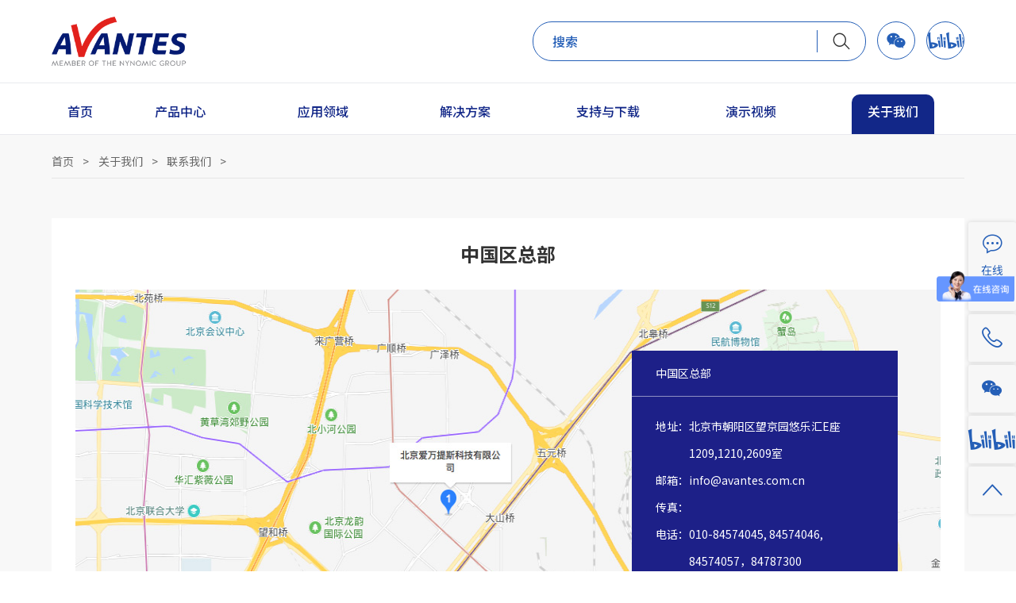

--- FILE ---
content_type: text/html; charset=utf-8
request_url: http://avantes.com.cn/lianxiwomen.html
body_size: 5515
content:
<!DOCTYPE html>
<!--[if IE 8]><html class="ie ie8 lt9 lt10"><![endif]-->
<!--[if IE 9]><html class="ie ie9 lt10"><![endif]-->
<!--[if (gt IE 9) | !(IE)]><!-->
<html>
<!--<![endif]-->
<head>
    <meta http-equiv="Content-Type" content="text/html; charset=UTF-8">
    <meta charset="utf-8">
    <title>联系我们 - 爱万提斯科技有限公司</title>
    <meta name="keywords" content=""/>
    <meta name="description" content=""/>
    <meta name="viewport" content="width=device-width, initial-scale=1.0, minimum-scale=1.0, maximum-scale=1.0, user-scalable=no"/>
    <meta http-equiv="X-UA-Compatible" content="IE=edge,chrome=1"/>
    <link rel="icon" href="/static/cms/images/favicon.ico" type="image/x-icon">
    <link rel="shortcut icon" href="/static/cms/images/favicon.ico" type="image/x-icon">
    <meta name="format-detection" content="telephone=no"/>
    <meta name="format-detection" content="email=no"/>
    <meta name="HandheldFriendly" content="true">
    <!--浏览器强制竖屏-->
    <meta name="screen-orientation" content="portrait"/>
    <meta name="x5-orientation" content="portrait"/>
    <meta name="full-screen" content="yes"/>
    <meta name="x5-fullscreen" content="true"/>
    <meta name="browsermode" content="application"/>
    <meta name="x5-page-mode" content="app"/>
    <meta name="msapplication-tap-highlight" content="no"/>

    <meta name="keywords" content="">
    <meta name="description" content="">
    <link rel="stylesheet" href="https://fonts.googleapis.com/css?family=Noto+Sans+SC:100,300,400,500,700,900|Noto+Serif+SC:200,300,400,500,600,700,900">
    <link type="text/css" rel="stylesheet" href="/assets/addons/cms/fonts/iconfont/iconfont.css" />
    <link type="text/css" rel="stylesheet" href="/assets/addons/cms/css/animate.min.css"/>
    <link type="text/css" rel="stylesheet" href="/assets/addons/cms/css/swiper.min.css">
    <link type="text/css" rel="stylesheet" href="/assets/addons/cms/css/jquery.mCustomScrollbar.css"/>
    
    <link type="text/css" rel="stylesheet" href="/assets/addons/cms/css/style.css"/>
    <script type="text/javascript" src="/assets/addons/cms/js/jquery.min.js"></script> 
    

    <script> var _hmt = _hmt || []; (function() {   var hm = document.createElement("script");   hm.src = "https://hm.baidu.com/hm.js?8af37d8646b5c591c4d6e3c0b7ed6f3f";   var s = document.getElementsByTagName("script")[0];    s.parentNode.insertBefore(hm, s); })(); </script></head>

<body>
<!--header begin-->
<header>
    <div class="header_top">
        <div class="clearfix inner_1600">
            <h1 class="logo"><a href="/">
                <img src="/assets/addons/cms/images/logo.png" width="255" height="100" alt="爱万" title="爱万" />
            </a></h1>
            
            <div class="header_r">  
					<!--search begin-->
				 <div class="clearfix search">
                    <form action="/s.html" method="get">
                        <button type="submit" class="search_btn"><i class="iconfont icon_search"></i></button>
                        <div class="search_fill">
                        	<input name="search" data-typeahead-url="/addons/cms/search/typeahead.html" type="text" id="searchinput" value="" placeholder="搜索" class="f20 search_txt" />
                        </div>
                    </form>
                </div>
					<!--search end-->
					<!--notice begin-->
					<ul class="f16 notice">
						<li>
							<a href="javascript:void(0);" class="notice_ico"><i class="iconfont icon_weixin"></i></a>
							<div class="notice_more">
								<div class="notice_more_con">
									<img src="/uploads/20221226/49b8ec78794e53b0555c46cafba874ba.jpg" width="160" height="160" alt="" />
									<div class="notice_more_txt">扫描关注微信公众号<br />爱万提斯</div>
								</div>
							</div>
						</li>
						<li>
							<a href="https://space.bilibili.com/526627859?spm_id_from=333.1007.0.0" class="notice_ico"><i class="iconfont icon_bili"></i></a>
							<div class="notice_more">
								<div class="notice_more_con">
									<img src="/uploads/20221221/15726bbc3651c1bdf79b684f86fe76c8.png" width="160" height="160" alt="" />
									<div class="notice_more_txt">扫描关注B站公众号<br />爱万提斯</div>
								</div>
							</div>
						</li>
					</ul>
					<!--notice end-->
					<a href="javascript:void(0);" class="func_munu menu_search"><i class="iconfont icon_search"></i></a>
					<a href="javascript:void(0);" class="func_munu menu_phone"><i class="iconfont icon_caidai"></i></a>
				</div>
        </div>
    </div>
    <div class="header_bot">
        <div class="clearfix inner_1600">
            <a href="javascript:void(0);" class="menu_phone"><span><i></i><i></i><i></i></span></a>
            <!--nav begin-->
            <ul class="clearfix nav">
                <li class="n_li0 ">
                	<h2 class="f20 n_tit">
						<a href="/" class="n_a0"><em>首页</em></a>
						<i class="iconfont icon_jian_down"></i>
					</h2>
                </li>
                                
                <li class="n_li0 ">
						<h2 class="f20 n_tit">
							<a href="/chanpinzhongxin.html" class="n_a0"><em>产品中心</em></a>
							<i class="iconfont icon_jian_down"></i>
						</h2>
					 						<div class="f18 n_subclass">
							<div class="clearfix inner_1600">
								<ul class="subclass_list">
								     									<li><a href="/guangpuyi.html">光谱仪</a></li>
									 									<li><a href="/guangyuan.html">光源</a></li>
									 									<li><a href="/guangxiantantou.html">光纤探头</a></li>
									 									<li><a href="/fujian.html">附件</a></li>
									 									<li><a href="/yupeizhixitong.html">预配置系统</a></li>
									 									<li><a href="/yingyongxitong.html">应用系统</a></li>
									 									<li><a href="/OEM.html">OEM</a></li>
									 								</ul>
							</div>
						</div>
				
                                      	</li>
                                
                <li class="n_li0 ">
						<h2 class="f20 n_tit">
							<a href="/yingyonglingyu.html" class="n_a0"><em>应用领域</em></a>
							<i class="iconfont icon_jian_down"></i>
						</h2>
					                     <!--应用领域-->
                    <div class="f18 n_subclass">
                        <div class="clearfix inner_1600">
                            <ul class="subclass_list">
																<li><a href="/yingyonglingyu/3.html">透射/反射测量</a></li> 
																<li><a href="/yingyonglingyu/70.html">波长测量</a></li> 
																<li><a href="/yingyonglingyu/69.html">吸光度测量</a></li> 
																<li><a href="/yingyonglingyu/68.html">薄膜测量</a></li> 
																<li><a href="/yingyonglingyu/67.html">辐射/发光</a></li> 
																<li><a href="/yingyonglingyu/66.html">拉曼</a></li> 
																<li><a href="/yingyonglingyu/65.html">农业与食品</a></li> 
																<li><a href="/yingyonglingyu/64.html">AvaLIBS激光诱导击穿光谱测量系统</a></li> 
																<li><a href="/yingyonglingyu/63.html">颜色测量</a></li> 
																<li><a href="/yingyonglingyu/62.html">荧光</a></li> 
																<li><a href="/yingyonglingyu/61.html">(生物)医学</a></li> 
																<li><a href="/yingyonglingyu/60.html">等离子体光谱</a></li> 
								                            </ul>
                        </div>
                    </div>
                                        	</li>
                                
                <li class="n_li0 ">
						<h2 class="f20 n_tit">
							<a href="/jiejuefangan.html" class="n_a0"><em>解决方案</em></a>
							<i class="iconfont icon_jian_down"></i>
						</h2>
					                     <!--应用领域-->
                    <div class="f18 n_subclass">
                        <div class="clearfix inner_1600">
                            <ul class="subclass_list">
																<li><a href="/jiejuefangan/4.html">太阳能模拟器光谱匹配度检测</a></li> 
																<li><a href="/jiejuefangan/225.html">不同巧克力的吸收光谱</a></li> 
																<li><a href="/jiejuefangan/208.html">无人机高光谱遥感</a></li> 
																<li><a href="/jiejuefangan/207.html">高光谱遥感</a></li> 
																<li><a href="/jiejuefangan/206.html">户外光谱监测</a></li> 
																<li><a href="/jiejuefangan/205.html">便携式太阳光谱反射仪</a></li> 
																<li><a href="/jiejuefangan/204.html">日晒/紫外老化测量</a></li> 
																<li><a href="/jiejuefangan/203.html">LED测量</a></li> 
																<li><a href="/jiejuefangan/202.html">BRDF双向反射分布函数测量仪</a></li> 
																<li><a href="/jiejuefangan/201.html">光谱学在VCSEL技术发展中的应用</a></li> 
																<li><a href="/jiejuefangan/200.html">屏幕测量</a></li> 
																<li><a href="/jiejuefangan/199.html">CEMS烟气连续监测系统</a></li> 
																<li><a href="/jiejuefangan/198.html">水质在线监测仪</a></li> 
																<li><a href="/jiejuefangan/197.html">便携式空气质量检测仪</a></li> 
																<li><a href="/jiejuefangan/196.html">森林火灾探测器</a></li> 
																<li><a href="/jiejuefangan/195.html">电气设备SF6检测系统</a></li> 
																<li><a href="/jiejuefangan/194.html">实时监测化肥含量</a></li> 
																<li><a href="/jiejuefangan/193.html">光合有效辐射测量</a></li> 
																<li><a href="/jiejuefangan/192.html">光纤光谱仪在水果检测和分选领域的应用</a></li> 
																<li><a href="/jiejuefangan/191.html">膜厚测量</a></li> 
																<li><a href="/jiejuefangan/190.html">镀膜过程监控</a></li> 
																<li><a href="/jiejuefangan/189.html">LIBS元素含量测定</a></li> 
																<li><a href="/jiejuefangan/188.html">等离子体光谱诊断</a></li> 
																<li><a href="/jiejuefangan/187.html">光纤光谱仪在超快测量中的应用</a></li> 
																<li><a href="/jiejuefangan/154.html">激光波长测量</a></li> 
																<li><a href="/jiejuefangan/153.html">血氧无损光谱检测</a></li> 
																<li><a href="/jiejuefangan/152.html">光学镜片厚度检测仪</a></li> 
																<li><a href="/jiejuefangan/75.html">玻璃透光率测试仪</a></li> 
																<li><a href="/jiejuefangan/74.html">宝石测量</a></li> 
																<li><a href="/jiejuefangan/73.html">颜色测量</a></li> 
																<li><a href="/jiejuefangan/72.html">电化学联用方案</a></li> 
																<li><a href="/jiejuefangan/71.html">拉曼光谱法改善电池寿命</a></li> 
								                            </ul>
                        </div>
                    </div>
                                        	</li>
                                
                <li class="n_li0 ">
						<h2 class="f20 n_tit">
							<a href="/zhichiyuxiazai.html" class="n_a0"><em>支持与下载</em></a>
							<i class="iconfont icon_jian_down"></i>
						</h2>
					                     <div class="f18 n_subclass">
                        <div class="clearfix inner_1600">
                            <ul class="subclass_list">
                                                                <li><a href="/ruanjianxiazai.html">软件下载</a></li>
                                                                <li><a href="/changjianwenti.html">常见问题</a></li>
                                                                <li><a href="/chanpinshoucexiazai.html">产品手册下载</a></li>
                                                                <li><a href="/qitaxiazai.html">其他下载</a></li>
                                                            </ul>
                        </div>
                    </div>
                                        	</li>
                                
                <li class="n_li0 ">
						<h2 class="f20 n_tit">
							<a href="/yanshishipin.html" class="n_a0"><em>演示视频</em></a>
							<i class="iconfont icon_jian_down"></i>
						</h2>
					                     <div class="f18 n_subclass">
                        <div class="clearfix inner_1600">
                            <ul class="subclass_list">
                                                            </ul>
                        </div>
                    </div>
                                        	</li>
                                
                <li class="n_li0  current ">
						<h2 class="f20 n_tit">
							<a href="/p/about.html" class="n_a0"><em>关于我们</em></a>
							<i class="iconfont icon_jian_down"></i>
						</h2>
					                     <div class="f18 n_subclass">
                        <div class="clearfix inner_1600">
                            <ul class="subclass_list">
                                                                <li><a href="/p/about.html">公司简介</a></li>
                                                                <li><a href="/lianxiwomen.html">联系我们</a></li>
                                                                <li><a href="/xinwen.html">新闻</a></li>
                                                                <li><a href="/zhanlanhuiyi.html">展览会议</a></li>
                                                                <li><a href="/zhaopin.html">招聘</a></li>
                                                                <li><a href="https://www.avantes.com/company/avantes-headquarters">Avantes Headquarter</a></li>
                                                                <li><a href="https://www.avantes.com/company/avantes-usa">Avantes USA</a></li>
                                                                <li><a href="https://www.avantes.com/company/nynomic">Nynomic</a></li>
                                                                <li><a href="/p/ESG">Sustainability-ESG</a></li>
                                                                <li><a href="http://www.tec5china.cn/">tec5China</a></li>
                                                            </ul>
                        </div>
                    </div>
                                        	</li>
                            </ul>
            <!--nav end-->
        </div>
    </div>
</header>
<!--header end-->
<script type="text/javascript">
	var num= 0;
	$(".n_subclass").each(function(index){
		$(this).find("li").each(function(index){
			if ( index >= num ){ 
				$(this).parent().parent().parent().parent().find(".n_tit .iconfont").show();
			}  
		});  
	}); 
	$(".n_tit .iconfont").click(function(){  
        $(this).parent().parent().find(".n_subclass").stop().slideToggle(); 
    });
</script>


	<!--main begin-->
	<main class="main_contact">
		<div class="clearfix inner">
			<!--sub_top begin-->
			<div class="clearfix sub_top">
				<div class="f16 local">
										<a href="/">首页</a> &gt;
										<a href="/p/about.html">关于我们</a> &gt;
										<a href="/lianxiwomen.html">联系我们</a> &gt;
									 
				</div>
			</div>
			<!--sub_top end-->
			<!--sub_con begin-->
			<div class="sub_con"> 
				<!--contact_block begin-->
								<div class="contact_block" id="6">
					<h4 class="f32 contact_subtit">中国区总部</h4>
					<div class="contact_map">
						<div class="map_box"><img src="http://avantes.com.cn/uploads/20221213/66459a4c025f93d375e1f4878adc1e7e.jpg" width="1140" height="480" alt="中国区总部" /></div>
						<div class="contact_textbox">
							<h5 class="f18 textbox_tit">中国区总部</h5>
							<ul class="textbox_list">
								<li><em>地址：</em><p>北京市朝阳区望京园悠乐汇E座1209,1210,2609室</p></li>
								<li><em>邮箱：</em><p>info@avantes.com.cn</p></li>
								<li><em>传真：</em><p></p></li>
								<li><em>电话：</em><p>010-84574045,  84574046,  84574057，84787300</p></li>
								<li><em>邮编：</em><p>100102</p></li>
							</ul>
						</div>
					</div>
				</div>
								<div class="contact_block" id="88">
					<h4 class="f32 contact_subtit">上海子公司</h4>
					<div class="contact_map">
						<div class="map_box"><img src="http://avantes.com.cn/uploads/20221213/c1a607548cf65ec61f585e1e07e8e4ae.jpg" width="1140" height="480" alt="上海子公司" /></div>
						<div class="contact_textbox">
							<h5 class="f18 textbox_tit">上海子公司</h5>
							<ul class="textbox_list">
								<li><em>地址：</em><p> 上海市普陀区金沙江路1628号绿洲中环中心5号楼1505室</p></li>
								<li><em>邮箱：</em><p> info@avantes.com.cn</p></li>
								<li><em>传真：</em><p> 021-62565236</p></li>
								<li><em>电话：</em><p> 021-62565236</p></li>
								<li><em>邮编：</em><p>200042</p></li>
							</ul>
						</div>
					</div>
				</div>
								<div class="contact_block" id="89">
					<h4 class="f32 contact_subtit">成都办事处</h4>
					<div class="contact_map">
						<div class="map_box"><img src="http://avantes.com.cn/uploads/20221213/5bc847abab79bc7c152dc1820ed555bf.jpg" width="1140" height="480" alt="成都办事处" /></div>
						<div class="contact_textbox">
							<h5 class="f18 textbox_tit">成都办事处</h5>
							<ul class="textbox_list">
								<li><em>地址：</em><p>四川省成都市青羊区白丝街2号缤纷假日酒店1020室</p></li>
								<li><em>邮箱：</em><p> info@avantes.com.cn</p></li>
								<li><em>传真：</em><p>021-62565236</p></li>
								<li><em>电话：</em><p> 028-86533466</p></li>
								<li><em>邮编：</em><p> 610016</p></li>
							</ul>
						</div>
					</div>
				</div>
								<!--contact_block end-->
			</div>
			<!--sub_con end-->
		</div> 
	</main>
	<!--main end-->


<!--footer begin-->
<footer>
    <div class="clearfix inner_1600">
        <div class="footer_left">
            <div class="f_con">
                <ul class="clearfix f16 f_pro_nav">
                                        <li><a href="/chanpinzhongxin.html">产品中心</a></li>
                                        <li><a href="/yingyonglingyu.html">应用领域</a></li>
                                        <li><a href="/jiejuefangan.html">解决方案</a></li>
                                        <li><a href="/zhichiyuxiazai.html">支持与下载</a></li>
                                        <li><a href="/yanshishipin.html">演示视频</a></li>
                                        <li><a href="/p/about.html">关于我们</a></li>
                                    </ul>
                <ul class="clearfix f_about_nav">
                                        <li><a href="/lianxiwomen.html#6">中国区总部</a></li>
                                        <li><a href="/lianxiwomen.html#88">上海子公司</a></li>
                                        <li><a href="/lianxiwomen.html#89">成都办事处</a></li>
                                        <!--外连-->
                                        <li><a href="https://www.avantes.com/company/avantes-headquarters" target="_blank">Avantes Headquarter</a></li>
                                        <li><a href="https://www.avantes.com/company/avantes-usa" target="_blank">Avantes USA</a></li>
                                        <li><a href="https://www.avantes.com/company/nynomic" target="_blank">Nynomic</a></li>
                                        <li><a href="/p/ESG" target="_blank">Sustainability-ESG</a></li>
                                        <li><a href="http://www.tec5china.cn/" target="_blank">tec5China</a></li>
                                    </ul>
                <p>copyright2007-2023北京爱万提斯科技有限公司 版权所有 <a href="http://beian.miit.gov.cn/"> 京ICP备08012363号</a>   Design By：<a href="http://www.logo.vip/" target="_blank ">LOGO.VIP</a></p>
               
            </div>
        </div>
        <div class="footer_right">
           	<ul class="footer_notice">
           		<li>
					<img src="/assets/addons/cms/images/erweima.jpg" width="132" height="132" alt="" />
					<p>微信二维码</p>
				</li>
				<li>
					<img src="/uploads/20221221/15726bbc3651c1bdf79b684f86fe76c8.png" width="132" height="132" alt="" />
					<p>B站二维码</p>
				</li>
			</ul>
        </div>
        <!--float begin-->
       <!--float begin-->
			<ul class="float">
				<li><a target="_blank" href="https://affim.baidu.com/unique_717342/mobile/chat?siteId=462516&userId=717342&siteToken=8af37d8646b5c591c4d6e3c0b7ed6f3f" id="aifanfan">
					<span class="f18 float_ico"><i class="iconfont icon_zixun"></i><em>在线<br />联系</em></span>
				</a></li>
				<li><a href="/lianxiwomen.html">
					<span class="f18 float_ico"><i class="iconfont icon_dianhua"></i></span>
					<div class="f16 float_more">
						<div class="float_more_con">
							<div class="float_more_txt">
							    北京总部电话：010-84574045<br /> 	上海子公司电话：021-62565236<br /> 	成都办事处电话：028-86533466<br />							
							</div>
						</div>
					</div>
				</a></li>
				<li><a href="javascript:void(0);">
					<span class="f18 float_ico"><i class="iconfont icon_weixin"></i></span>
					<div class="f16 float_more">
						<div class="float_more_con">
							<img src="/uploads/20221226/49b8ec78794e53b0555c46cafba874ba.jpg" width="160" height="160" alt="" />
							<div class="float_more_txt">扫描关注微信公众号<br />爱万提斯</div>
						</div>
					</div>
				</a></li>
				<li><a href="https://space.bilibili.com/526627859?spm_id_from=333.1007.0.0">
					<span class="f18 float_ico"><i class="iconfont icon_bili"></i></span>
					<div class="f16 float_more">
						<div class="float_more_con">
							<img src="/uploads/20221221/15726bbc3651c1bdf79b684f86fe76c8.png" width="160" height="160" alt="" />
							<div class="float_more_txt">扫描关注B站公众号<br />爱万提斯</div>
						</div>
					</div>
				</a></li>
				<li class="back_top"><a href="javascript:void(0);">
					<span class="f18 float_ico"><i class="iconfont icon_jian_up"></i></span>
				</a></li>
			</ul>
			<!--float end-->
        <!--float end-->
    </div>
</footer>
<!--footer end-->

<!--公用js文件 begin-->
<script type="text/javascript" src="/assets/addons/cms/js/swiper.min.js"></script>
<script type="text/javascript" src="/assets/addons/cms/js/jquery.nicescroll.min.js"></script>
<script type="text/javascript" src="/assets/addons/cms/js/jquery.mCustomScrollbar.concat.min.js"></script>
<script type="text/javascript" src="/assets/addons/cms/js/jquery.parallax.js"></script> 
<script type="text/javascript" src="/assets/addons/cms/js/wow.min.js" ></script>
<script type="text/javascript" src="/assets/addons/cms/js/webjs.js"></script>

<style>
    #nb_icon_inner_wrap{
        display: none!important;
    }
</style>
<script>

setTimeout(
    function(){
        $('.qiao-icon-close').append("<span id='bdclick'></span>");$('#bdclick').click();
        
    },1000);
 $("#aifanfan").click(function(){
     console.log("aifanfan");
     $("#nb_icon_inner_wrap").trigger("click");
     
 })
    
</script>
<!--[if lt IE 10]>
<script src="https://oss.maxcdn.com/libs/html5shiv/3.7.0/html5shiv.js"></script>
<script src="https://oss.maxcdn.com/libs/respond.js/1.3.0/respond.min.js"></script>
<p class="browserupgrade">您在使用一个 <strong>旧版本的</strong> 浏览器。建议 <a href="https://support.microsoft.com/zh-cn/help/17621/internet-explorer-downloads" target="_blank">更新您的浏览器</a> 来更好的体验本网站.<a class="upgrade_close">×</a></p>
<![endif]-->
<!--公用js文件 end-->

</body>
</html>


--- FILE ---
content_type: text/css
request_url: http://avantes.com.cn/assets/addons/cms/fonts/iconfont/iconfont.css
body_size: 501
content:
@font-face {
  font-family: "iconfont"; /* Project id 3801911 */
  src: url('iconfont.eot?t=1669834068803'); /* IE9 */
  src: url('iconfont.eot?t=1669834068803#iefix') format('embedded-opentype'), /* IE6-IE8 */
       url('iconfont.woff2?t=1669834068803') format('woff2'),
       url('iconfont.woff?t=1669834068803') format('woff'),
       url('iconfont.ttf?t=1669834068803') format('truetype'),
       url('iconfont.svg?t=1669834068803#iconfont') format('svg');
}

.iconfont {
  font-family: "iconfont" !important;
  font-size: 16px;
  font-style: normal;
  -webkit-font-smoothing: antialiased;
  -moz-osx-font-smoothing: grayscale;
}

.iconfont:before {
  -webkit-transition:all 0s ease!important; transition:all 0s ease!important;
}

.icon_danjiantou_right:before {
  content: "\e632";
}

.icon_danjiantou_left:before {
  content: "\e6c1";
}

.icon_jiahao:before {
  content: "\e61c";
}

.icon_jianhao:before {
  content: "\eaf5";
}

.icon_next:before {
  content: "\e6bc";
}

.icon_jian_up:before {
  content: "\e65e";
}

.icon_jian_left:before {
  content: "\e643";
}

.icon_jian_down:before {
  content: "\e645";
}

.icon_jian_right:before {
  content: "\e647";
}

.icon_prev:before {
  content: "\e794";
}

.icon_weizhi:before {
  content: "\e672";
}

.icon_icon_guanbi:before {
  content: "\e625";
}

.icon_caidai:before {
  content: "\e60e";
}

.icon_bilibili:before {
  content: "\e75d";
}

.icon_zixun:before {
  content: "\e664";
}

.icon_dianhua:before {
  content: "\e604";
}

.icon_weixin:before {
  content: "\e600";
}

.icon_search:before {
  content: "\e623";
}

.icon_bili:before {
  content: "\e6b4";
}



--- FILE ---
content_type: text/css
request_url: http://avantes.com.cn/assets/addons/cms/css/style.css
body_size: 11000
content:
@charset "utf-8";
/*css comment*/
*,*:before,*:after{
    margin:0;
    padding:0;
    outline:none;
    list-style:none;
    text-decoration:none;
    blr:expression(this.onFocus=this.blur());
	-webkit-box-sizing: border-box;
    -moz-box-sizing: border-box;
    box-sizing: border-box; 
}  
/*
@font-face {
  font-family: 'PingFang_Medium';
  src: url('../fonts/PingFang_Medium.eot');
  src: url('../fonts/PingFang_Medium.eot?#iefix') format('embedded-opentype'),
	   url('../fonts/PingFang_Medium.woff') format('woff'),
	   url('../fonts/PingFang_Medium.ttf') format('truetype'),
	   url('../fonts/PingFang_Medium.svg#PingFang_Medium') format('svg');
  font-weight: normal;
  font-style: normal;
} */
html,body {  
    min-height: 100%;
    -webkit-text-size-adjust: 100%;
    -ms-text-size-adjust: 100%;
    -webkit-font-smoothing: antialiased;
    -moz-osx-font-smoothing: grayscale; 
} 
html{
	font-size: 100px;
}
body {
    font-family:'Noto Sans SC', Microsoft YaHei, "微软雅黑",'Microsoft Jhenghei', '微軟正黑體';
    font-size: 14px;
	line-height:1.85; 
    color: #666666;
    background: #ffffff;
	font-weight: 400;   
} 
img {
    border:none;
	display:inline-block;
    max-width: 100%;
    height: auto;
    -ms-interpolation-mode: bicubic;
    _width:auto;
}
button, input, textarea ,select{
    border:none;
    background:none;
    font-size:14px;
    vertical-align:middle;
    color:#333; 
	font-family:'Noto Sans SC', Microsoft YaHei, "微软雅黑",'Microsoft Jhenghei', '微軟正黑體';
}
select {
    border:inherit;
    background: inherit;
}
a {
    text-decoration:none;
    blr:expression(this.onFocus=this.blur());
    outline: none;
    color:#000;
} 
a:hover,a:active,a:focus {
    text-decoration:none;
} 
em, i {
    font-style:normal;
}
a:focus, input, select {
    outline:none;
}
.clearfix {
    *zoom:1;
}
.clearfix:after {
    content:"\200B";
    display: block;
    clear: both;
    height: 0;
}
input[type="submit"], input[type="reset"], input[type="button"], button, select {
    -webkit-appearance: none;
}
input[type="submit"]:hover, input[type="reset"]:hover, input[type="button"]:hover, button:hover{
    opacity: 0.80;
} 
h1, h2, h3, h4, h5, h6, .h1, .h2, .h3, .h4, .h5, .h6,label{ font-weight: normal; padding: 0; margin: 0; font-size: 14px; line-height: 1.25;}
p,ul, ol{ margin: 0;}
header,main,footer,section{ display:block;} 
td{ word-wrap:break-word}


/*browserupgrade*/
.browserupgrade{display:block;position:fixed; top:-60px; opacity: 0; left:0; margin:0;width:100%;height:60px;font-size:15px;line-height:60px;z-index:5000;background-color:#000;color:#fff;text-align:center;}
.browserupgrade a{color:#eee;text-decoration:underline;font-size:18px;}
.browserupgrade a:hover{color:#eee} 
.browserupgrade a.upgrade_close{ display:block; position:absolute; top:0; right:0; z-index: 10; width:60px; line-height:60px; text-align: center; color: #fff; font-size: 40px; text-decoration:none; cursor: pointer;}  
/*transition*/
*:before,*:after,input[type="submit"],input[type="reset"],input[type="button"],sup, .browserupgrade, .swiper-pagination-bullet, .swiper_arrow div, .img_box img, .ico_box img{ 
	-webkit-transition:all .6s ease; transition:all .6s ease; 
}  
a,input[type="text"]{ -webkit-transition:color .6s ease, background .6s ease, border .6s ease, opacity .6s ease, transform .6s ease, box-shadow .6s ease; 
	transition:color .6s ease, background .6s ease, border .6s ease, opacity .6s ease, transform .6s ease, box-shadow .6s ease;
}

.inner{ width:85%; max-width:1200px; margin: 0 auto;}  
.inner_1600{ width:85%; max-width:1600px; margin: 0 auto;}  
/*font*/     
.f60{ font-size: 60px;}
.f40{ font-size: 40px;}
.f36{ font-size: 36px;}
.f32{ font-size: 32px;}
.f30{ font-size: 30px;}
.f28{ font-size: 28px;}
.f26{ font-size: 26px;}
.f24{ font-size: 24px;}
.f22{ font-size: 22px;} 
.f20{ font-size: 20px;} 
.f18{ font-size: 18px;} 
.f16{ font-size: 16px;}
.pb100{padding-bottom: 100px;}
.pb0{padding-bottom: 0px!important;}

/*===================header========================*/ 
header{ position:fixed; left:0; top:0; z-index:1003; width:100%; background: #ffffff; color: #333333; -webkit-transition:transform .6s ease; transition:transform .6s ease; } 
/*=====header_top=====*/
.header_top{ height: 145px; border-bottom: 1px solid #E9EAEE;}
.header_top .inner_1600{ height: 100%; display:flex; align-items: center;}
.logo{ margin-right: 5%;}  
.logo a img{ display:block; height: 102px; width: auto;} 
.header_r{ flex:1 0 0; margin-left: auto; display: flex;}
.search{ margin-left:auto; width: 50%; max-width: 420px; background: #ffffff; border: 1px solid #255FB7; border-radius: 24px; }
.search_btn, .search_txt{ display:block; height:48px;}
.search_btn{ cursor: pointer; float:right; width:60px; text-align: center;}
.search_btn .iconfont{ font-size: 24px;}
.search_fill{ position: relative; overflow:hidden;}
.search_fill:before{ content:""; position: absolute; top:20%; right:0; width:1px; height: 60%; background: #255FB7;}
.search_txt{ width:100%; padding: 10px 24px; color: #255FB7; font-weight: 500;}
.search_txt::-webkit-input-placeholder{ color:#255FB7; }
.search_txt::-moz-input-placeholder{ color:#255FB7; } /* firefox 19+ */
.search_txt:-ms-input-placeholder{ color:#255FB7; } /* ie */
.search_txt:-moz-input-placeholder{ color:#255FB7; }
/*notice*/
.notice{ display:flex; flex-wrap: nowrap;}
.notice li{ position: relative; margin-left: 14px;}
.notice_ico{ display: block; overflow: hidden; width: 48px; height: 48px; text-align: center; line-height: 46px; border:1px solid #255FB7; color:#255FB7; border-radius: 50%;}
.notice_ico .iconfont{ font-size: 26px;}
.notice li:nth-child(2) .notice_ico .iconfont{ font-size: 22px;}
.notice_more{ width:176px; position:absolute; top:100%; left:50%; transform: scale(.90) translateX(-50%); z-index: 1; padding-top: 14px; -webkit-transition:all .6s ease; transition:all .6s ease; opacity: 0; visibility: hidden; pointer-events: none;} 
.notice_more:before{ content: ""; position: absolute;
    bottom: 100%;
	left:50%; 
    width: 10px;
    height: 10px; 
    z-index: 2; 
    border: 0;
    border-top: 1px solid rgba(0,0,0, .15);
    border-right: 1px solid rgba(0,0,0, .15);
	background: #fff;
    -webkit-transform: translate(-50%, 18px) rotate(-45deg);
    -ms-transform: translate(-50%, 18px) rotate(-45deg);
    -o-transform: translate(-50%, 18px) rotate(-45deg);
    transform: translate(-50%, 18px) rotate(-45deg);
} 
.notice_more_con{ padding: 8px 0; background: #FFFFFF; box-shadow: 0 0 10px 0 rgba(0,0,0, .15); border-radius: 3px; line-height: 22px;}
.notice_more_con img{ display: block; max-width: 160px; margin: 0 auto;}
.notice_more_txt{ padding: 0 15px;}
.notice li:hover .notice_ico{ background: #255FB7; color: #ffffff;}
.notice li:hover .notice_more{ opacity: 1; visibility: visible; pointer-events: all;}
/*func_munu*/
.func_munu{ cursor: pointer; width: 42px; height: 42px; text-align: center; line-height: 40px; border:1px solid #255FB7; color:#255FB7; border-radius: 50%; margin-left: .30rem; display: none;}
.func_munu .iconfont{ font-size: 24px;}
.func_munu.active{ background: #255FB7; color: #ffffff;}
.menu_search{ }
/*menu_phone*/
.menu_phone{ }
/*header_bot*/
.header_bot{ position: relative; border-bottom: 1px solid #E9EAEE; }
@media (min-width: 768px){
	.search, .header_bot{ display:block!important;}
}
/*nav*/
.nav{ display:flex; justify-content: space-between;}
.nav li.n_li0{ flex:1 0 0; padding-top: 14px;}  
.nav li.n_li0:first-child{ flex:none;}
.n_tit{ position: relative;}
.n_tit a.n_a0{ display:block; text-align: center; white-space: nowrap; font-weight: 500; color: #122788; } 
.n_tit a.n_a0 em{ display: inline-block; border-radius:10px 10px 0 0; height: 70px; line-height: 62px; padding: 0 20px; -webkit-transition:all .6s ease; transition:all .6s ease; } 
.n_tit .iconfont{ position:absolute; top:0; right:0; z-index: 2; width: 40px; height: 40px; line-height: 40px; text-align: center; display:none;}
.nav li.n_li0:hover .n_tit a.n_a0 em,
.nav li.n_li0.current .n_tit a.n_a0 em,
.nav li.n_li0:hover .n_tit .iconfont,
.nav li.n_li0.current .n_tit .iconfont{ background: #122788; color:#ffffff; } 
.n_subclass{ display:none; background: #FAFAFA; border-top: 1px solid #E9EAEE; position: absolute; top:100%; left:0; z-index: 1003; width:100%; padding: .28rem 0;}
.subclass_list{ display:flex; flex-wrap: wrap; align-items: stretch; margin-right: -4%;}
.subclass_list li{ padding: .10rem 4% .10rem 0;}  
.subclass_list li a{ display:block; position: relative; color:#333333; line-height: 24px; padding-left: 14px;}
.subclass_list li a:before{ content: ""; position: absolute; top:50%; left:0; transform: translateY(-50%); width: 6px; height: 6px; background:#255FB7; border-radius:50%; }
.subclass_list li a:hover{ text-decoration:underline; color: #255FB7;}
.subclass_list li a:hover:before{ opacity:1; filter:alpha(opacity=100);}
.nav li.n_li0:nth-child(3) .n_subclass .subclass_list li,
.nav li.n_li0:nth-child(4) .n_subclass .subclass_list li{ width:25%; }
.nav li.n_li0:nth-child(6) .n_subclass{ display: none!important;}

@media (min-width: 768px){ 
	.n_subclass{ display:none!important;}
	.nav li.n_li0:hover .n_subclass{ display:block!important;}
	.nav li.n_li0:nth-child(6) .n_subclass,
	.nav li.n_li0:nth-child(6):hover .n_subclass{ display: none!important;}
	.nav li.n_li0:hover .n_subclass .subclass_list{
		-webkit-animation: 1s .2s fadeIn both;
		animation: 1s .2s fadeIn both;
	}
	.n_tit .iconfont{ display:none!important;}
}
/*body.up*/
@media (min-width: 1200px){
	header.scollfox{ pointer-events: none; transform: translateY(-100%);}
	body.up header.scollfox{ pointer-events: all; transform: translateY(0);}   
}

/*===================footer========================*/
footer{ position: relative; background: #122788 url(../images/footer_01.jpg) no-repeat; background-size: cover; color: #ffffff; text-align: center; padding: .50rem 0; }
footer a{ color: #ffffff;}
.footer_left{ float:left; width: 75%; max-width: 1150px;}
.f_con{ width:100%; max-width: 860px; float:right; color: rgba(255,255,255,.60);}
.f_pro_nav{ border-bottom: 1px solid rgba(255,255,255,.30); padding-bottom: 20px; margin-bottom: 20px;}
.f_pro_nav li{ display:inline-block; vertical-align: middle; position: relative;}
.f_pro_nav li:before{ content:""; position: absolute; top:50%; margin-top: -7px; left:0; width:1px; height: 14px; background: rgba(255,255,255,.40);}
.f_pro_nav li:first-child:before{ display:none;}
.f_pro_nav li a{ color: #fff; padding: 0 .30rem;}
.f_about_nav{ margin-bottom: 15px;}
.f_about_nav li{ display:inline-block; vertical-align: middle; padding: 0 .10rem;}
.f_about_nav li a{ display:block; position: relative; padding-left: 10px; color: rgba(255,255,255,.60);}
.f_about_nav li a:before{ content:""; position: absolute; top:50%; left:0; margin-top: -2px; width:4px; height: 4px; border-radius:50%; background: rgba(255,255,255,.30);}
.f_pro_nav li a:hover, .f_about_nav li a:hover{ color: rgba(255,255,255,.80);}
.footer_right{ overflow:hidden; text-align: center;}
.footer_notice{ display: flex; justify-content: center; text-align: center;}
.footer_notice li{ max-width: 102px; margin: 0 .10rem;}
/*float*/
.float{ position:fixed; bottom: 10%; right:0; z-index: 1000;} 
.float li{ position: relative; margin-top: 4px;} 
.float_ico{ display: flex; flex-direction:column; align-items: center; justify-content: center; cursor: pointer; width: 60px; min-height: 60px; padding: .16rem 0; text-align: center; background: #F7F7F7; box-shadow:0 0 5px 1px rgba(0,0,0, .10); color: #255FB7; border-radius: 3px; -webkit-transition:all .6s ease; transition:all .6s ease;}
.float_ico .iconfont{ line-height: 1; font-size: 28px;}
.float_ico em{ display:block; line-height: 26px; margin-top: 5px;}
.float_more{ /*width:205px;*/ width:max-content; position:absolute; bottom:0; right:100%; z-index: 1; padding-right: 30px; color: #070D34; -webkit-transition:all .6s ease; transition:all .6s ease; opacity: 0; visibility: hidden; pointer-events: none;} 
.float_more:before{ content: ""; position: absolute;
    bottom: 10px;
	right: 0; 
    width: 10px;
    height: 10px; 
    z-index: 2; 
    border: 0;
    border-top: 1px solid rgba(0,0,0, .15);
    border-right: 1px solid rgba(0,0,0, .15);
	background: #fff;
    -webkit-transform: translate(-24px, -12px) rotate(-45deg);
    -ms-transform: translate(-24px, -12px) rotate(-45deg);
    -o-transform: translate(-24px, -12px) rotate(-45deg);
    transform: translate(-24px, -12px) rotate(-45deg);
} 
.float_more_con{ padding: 8px 0; background: #FFFFFF; box-shadow: 0 0 10px 0 rgba(0,0,0, .15); border-radius: 3px; line-height: 22px;}
.float_more_con img{ display: block; max-width: 160px; margin: 0 auto;}
.float_more_txt{ text-align: left; padding: 0 15px;}
.float li:hover .float_ico{ background: #255FB7; color: #ffffff;}
.float li:hover .float_more{ opacity: 1; visibility: visible; pointer-events: all;} 


/*===================main========================*/
main{ padding-top: 230px; padding-bottom: 100px; min-height: 600px; } 
/*bgImg*/
.bgImg{ width:100%; height: 100%; background-position:center center; background-repeat:no-repeat; background-size:cover; -webkit-transition:all .6s ease; transition:all .6s ease; }
.bgImg img{display:none;}
/*table*/
.table{ display:table; width:100%; height: 100%; }
.cell{ display:table-cell; vertical-align:middle;} 
/*img_box*/
.img_box{ position:relative; height: 0; overflow: hidden; padding-top: 100%; background: #fff;}
.img_box img{ /*display:block; width:100%;  position:absolute; top:0; left:0;*/
	display: block; margin: auto; position: absolute; top: -9999px; right: -9999px; bottom: -9999px; left: -9999px; width: auto; height: auto; max-width: 100%; max-height: 100%; 
}
/*tit*/
.tit{ overflow: hidden; white-space:nowrap; text-overflow: ellipsis;}
/*des*/
.des{
	overflow: hidden;
	text-overflow: ellipsis;
    display: -webkit-box;
    -webkit-line-clamp: 2;
    -webkit-line-break: auto;
    -webkit-box-orient: vertical; 
}
 
/*====================01 index==========================*/
.more02{ display:block; text-align:center; background: #1d2088; color: #ffffff;  width:2.10rem; min-width: 150px; line-height: 48px; border:1px solid #1d2088; border-radius: 25px;}
.more02 em{ display:inline-block; position: relative; background: right center no-repeat; background-size: 12px; padding-right: 20px; } 
.more02 em:before{ content:"\e6bc"; position: absolute; top:50%; transform: translateY(-50%); right:0; font-family: "iconfont"; font-size:14px;}
.more02:hover{ background-color:#fff; color: #1d2088;} 
/*focus_warp*/
.focus_warp{ position: relative;/* height: -webkit-calc(100vh - 230px); height: calc(100vh - 230px); height: 720px;*/ }  
#focus_swiper{height:100%; -webkit-animation: 1s .2s fadeIn both; animation: 1s .2s fadeIn both; display:none;} 
#focus_swiper .swiper-slide .bgImg{ height:auto; padding-top: 37.50%; min-height: 300px;}
#focus_swiper .swiper-slide .bgImg:before{ content:""; position: absolute; top:0; left:0; width: 100%; height: 100%; background: rgba(0,0,0, .20); }
.focus_txt{ position: absolute; top:40%; left:0; z-index: 3; width:100%; color: #fff; text-align: center;} 
.focus_txt .inner{ display:table; height:100%;}
.focus_txt .f_t_p01{ line-height: 1.1; text-transform:capitalize;}
.focus_txt .more02{ background-color: transparent; border-color:#ffffff; margin: .50rem auto 0;}
.focus_txt .more02:hover{ background-color: #ffffff;}
#focus_swiper .swiper-slide.swiper-slide-active .focus_txt .f_t_p01{
	-webkit-animation: 1s .2s fadeInUp both;
	animation: 1s .2s fadeInUp both;
} 
#focus_swiper .swiper-slide.swiper-slide-active .focus_txt .more02{
	-webkit-animation: 1s .4s fadeInUp both;
	animation: 1s .4s fadeInUp both;
}  
#focus_swiper .swiper-pagination{ bottom:0; background:none;}
#focus_swiper .swiper-pagination-bullet { display: inline-block; vertical-align: middle; width: .60rem; height: .50rem; margin: 0 .10rem; background: none; border-radius:0; opacity: 1;}
#focus_swiper .swiper-pagination-bullet span { display: block; background: #fff; width: 100%; height: 2px;}
#focus_swiper .swiper-pagination-bullet-active span{ background:#fff;}
#focus_swiper .autoplay .swiper-pagination-bullet-active span{ background:#fff; }
#focus_swiper .swiper-pagination-bullet i{display: block; background: #2FA9D5; height: 2px; transform:scaleX(0); transform-origin: 0; }
#focus_swiper .autoplay .firsrCurrent i{
	transition:transform 2.9s linear;
	transform:scaleX(1);
}
#focus_swiper .autoplay .current i{
	transition:transform 4s linear;
	transform:scaleX(1);
}
#focus_swiper  .autoplay .replace span{ /*background:#fff;*/} 
 /*focus_video*/ 
.focus_video{ position: relative; padding-top: 37.50%; min-height: 300px;} 
.focus_video video{ position: absolute; top:0; left:0; width:100%; height: 100%; object-fit: cover;}
.focus_pic{ display: block; padding-top: 37.50%; min-height: 240px;} 
.focus_pic img{ display:block; position: absolute; top:0; left:0; width: 100%; height: 100%; object-fit: cover;}
/*mouse-icon*/
.mouse_icon { display:block; position: absolute; bottom: 5%; left:50%; transform: translateX(-50%); z-index: 2; }
.mouse_icon .arrow {
  width: 20px;
  height: 20px;
  display: block;
  border-bottom: 2px solid #fff;
  border-right: 2px solid #fff;
  transform: rotate(45deg);
  position: relative;
  margin: 0 auto;
  -webkit-animation: arrowAnim 1.2s infinite;
          animation: arrowAnim 1.2s infinite;
}
.mouse_icon .arrow.arrow-01 {
  -webkit-animation-delay: 0.2s;
          animation-delay: 0.2s;
} 
.mouse_icon .arrow.arrow-02 {
  -webkit-animation-delay: 0.4s;
          animation-delay: 0.4s;
}

@-webkit-keyframes scrollAnim {
  from {
    top: 0px;
  }
  to {
    top: 3px;
    opacity: 0;
  }
}

@keyframes scrollAnim {
  from {
    top: 0px;
  }
  to {
    top: 3px;
    opacity: 0;
  }
}
@-webkit-keyframes arrowAnim {
  0% {
    opacity: 0;
  }
  50% {
    opacity: 1;
  }
  100% {
    opacity: 0;
  }
}
@keyframes arrowAnim {
  0% {
    opacity: 0;
  }
  50% {
    opacity: 1;
  }
  100% {
    opacity: 0;
  }
}
.focus_phone{ display:none;}
.focus_phone .bgImg{ padding-top: 37.50%; min-height: 300px;}

/*=======index_sec=======*/
.index_sec{ padding: .65rem 0; background: #ffffff 50% 0 no-repeat fixed; background-size: cover;}
.title01{ font-weight: 600; text-align:center; margin-bottom: .40rem;} 
.more01{ display:block; color: #b2b2b2;}
.more01 i{ display:block; border-radius:50%; text-indent:-9999px; background: #666666 url(../images/ico_03.png) center center no-repeat; background-size: 8px; width:40px; height: 40px; margin: 0 auto .15rem;  -webkit-transition:all .6s ease; transition:all .6s ease; }
/*sec_product*/
.sec_product{}
.product_con{ position:relative; margin: -10px;}
#product_swiper{ position: inherit; position: initial; padding: 10px;}
#product_swiper .swiper-wrapper{ align-items:stretch;}
#product_swiper .swiper-slide{ height: auto; margin: -1px;}  
#product_swiper .swiper-slide .bgImg{ position: absolute; top:0; left:0; width:100%; height: 100%; opacity: 0; filter:alpha(opacity=0); transform: scale(1.1); display:none;}
#product_swiper .swiper-slide a{ display:block; height: 100%; text-align: center; background: rgba(255,255,255,1); border: 1px solid #E9EAEE;}
.product_img{ max-width:385px; margin: 0 auto; position: relative; } 
.product_img .img_box{ padding-top: 64.94%; }
.product_text{ padding: 0 .70rem .40rem;}
.product_text .tit{ font-weight: 600; color: #122788;}
.product_text .des{ color: #666666; line-height:24px; max-height: 48px; margin-top: .15rem; }
#product_swiper .swiper-slide:hover{ z-index: 10;}
#product_swiper .swiper-slide:hover a{ box-shadow: 0 0 20px 6px rgba(0,0,0, .06);}
/*#product_swiper .swiper-button-prev, #product_swiper .swiper-button-next{ top:auto; bottom: .50rem; margin: 0; width:70px; height: 42px; background: url(../images/arrow01_left.png) center center no-repeat; background-size: contain;}
#product_swiper .swiper-button-prev{ left: -100px;}
#product_swiper .swiper-button-next{ right: -100px; background-image: url(../images/arrow01_right.png); }*/
#product_swiper .swiper-pagination{ position:static; margin-top: .50rem; display:none;}
@media (min-width: 1601px){
	#product_swiper .swiper_arrow .swiper-button-prev,
	#product_swiper .swiper_arrow .swiper-button-next{ position: absolute; top:auto; bottom: .50rem; margin: 0;}
	#product_swiper .swiper-button-prev{ left: -80px;}
	#product_swiper .swiper-button-next{ right: -80px; }
}

/*sec_application*/
.sec_application{ background-color: #f7f7f7;}
.application_top{ }
.application_con{ position:relative;} 
#application_swiper{ }
.application_list .swiper-slide{ float:left; width: 33.33%; padding-bottom: 5px;}
.application_list .swiper-slide a{ display:block; background: #fff; box-shadow: 0 -2px 10px -2px rgba(0,0,0,.10);}
.application_list .swiper-slide a .img_box{ background: #fff; padding-top: 54.62%;}
.application_list .swiper-slide a .img_box img{ transition: transform 3s cubic-bezier(.23, 1, .32, 1); transform: scale(1); }
.application_list .swiper-slide a:hover .img_box img{ transform: scale(1.1); }
.application_info{ overflow: hidden; padding:.30rem .22rem; border-top:1px solid rgba(0,0,0,.05);}
.application_info .tit{ position: relative; padding-bottom: .15rem; margin-bottom: .20rem;}
.application_info .tit:before{ content:""; position: absolute; left:0; bottom: 0; width:55px; height: 1px; background: #4c5567;}
.application_info .des{ line-height: 24px; height: 96px; -webkit-line-clamp: 4; opacity: .70; filter:alpha(opacity=70); margin-bottom: .30rem; text-transform:uppercase;}
.application_more{ display:block; float:right; position: relative; text-align: center; border-radius: 20px; border: 1px solid #e6e6e6; padding: 0 .10rem; height: 40px; line-height: 40px; }
.application_more:before{ content:"＋"; position: absolute; top:0; left:0; width:100%; height: 100%; font-weight: bold; font-size: 16px; color: #999; display:none;}
.application_list .swiper-slide a:hover{ background: #1d2088; color: #fff;}
.application_list .swiper-slide a:hover .application_info .tit:before{ background:#fff;}
.application_list .swiper-slide a:hover .application_more{ border-color:#fff; background: #fff; color:#1d2088;} 
.application_list .swiper-slide a:hover .application_more:before{ color:#1d2088; -webkit-transform: rotate(360deg); transform: rotate(360deg);}
.swiper_arrow{ text-align: center; margin-top: .40rem;}
.swiper_arrow .swiper-button-prev, 
.swiper_arrow .swiper-button-next{ position:inherit; display:inline-block; vertical-align: middle; border-radius: 50%; margin: 0 .25rem; opacity: 1; filter:alpha(opacity=100); width:55px; height: 55px; background: #1d2088 url(../images/arrow02_left.png) center center no-repeat; background-size: 10px;}
.swiper_arrow .swiper-button-next{ background-image: url(../images/arrow02_right.png);}
.swiper_arrow .swiper-button-prev.swiper-button-disabled,
.swiper_arrow .swiper-button-next.swiper-button-disabled{ background-color:#bdbdbd;}
.swiper_arrow .swiper-button-prev:hover,
.swiper_arrow .swiper-button-next:hover{ opacity: .80; filter:alpha(opacity=80);}
/*sec_solution*/
.sec_solution{}
#solution_swiper .swiper-slide{ }
#solution_swiper .swiper-slide .img_box{ padding-top: 43%; min-height: 300px;}
#solution_swiper .swiper-slide{ width:72.917%;}
.solution_block{ }
.solution_block .img_box{ background: #ffffff; border:1px solid rgba(0,0,0, .20); }
.solution_block .img_box img{ transition: transform 2s cubic-bezier(.23, 1, .32, 1); transform: scale(1.1); opacity: .80; filter:alpha(opacity=80); width:100%; height: 100%; object-fit: contain;}
#solution_swiper .swiper-slide-prev .solution_block, 
#solution_swiper .swiper-slide-next .solution_block { width: 91.36%; margin-top: 2%; float:right;}
#solution_swiper .swiper-slide-next .solution_block{ float:left;}
.solution_info{ display:block; position: absolute; top:0; left:0; z-index: 1; width:100%; height: 100%; padding: 5%; text-align:center; color: #fff;} 
.solution_info .tit{}
.solution_info .des{ margin: .10rem 0 .50rem;}
.solution_info .more02{ margin:0 auto;}
#solution_swiper .swiper-slide.swiper-slide-active .solution_block .img_box img{ transform: scale(1); opacity: 0.90; filter:alpha(opacity=90);}
#solution_swiper .swiper-slide.swiper-slide-active .solution_info .tit{
	-webkit-animation: 1s .2s fadeInUp both;
	animation: 1s .2s fadeInUp both;
}
#solution_swiper .swiper-slide.swiper-slide-active .solution_info .des{
	-webkit-animation: 1s .3s fadeInUp both;
	animation: 1s .3s fadeInUp both;
}
#solution_swiper .swiper-slide.swiper-slide-active .solution_info .more02{
	-webkit-animation: 1s .4s fadeInUp both;
	animation: 1s .4s fadeInUp both;
}
#solution_swiper .swiper_arrow{ margin-top: 0;}
#solution_swiper .swiper_arrow .swiper-button-prev, 
#solution_swiper .swiper_arrow .swiper-button-next{ position: absolute; margin: 0; /*width:73px; height: 43px; background: url(../images/arrow03_left.png) left center no-repeat;*/}
#solution_swiper .swiper_arrow .swiper-button-prev{ left:12%; }
#solution_swiper .swiper_arrow .swiper-button-next{ right:12%;/* background-image: url(../images/arrow03_right.png); background-position:right center;*/}
/*sec_about*/
.sec_about{ padding-top: 1rem; padding-bottom: 1rem; color:#070D34; } 
.sec_about .inner_1600{ display:flex; flex-wrap: wrap; align-items: stretch;}
.touch_box{ width:60.50%; margin-right: 10px; background: rgba(255,255,255,.90); padding: .90rem .80rem; text-align: center;}
.touch_tit{ font-weight: 600;}
.touch_forewords{ margin-top: .10rem; }
.touch_list{ margin: .35rem -.20rem -.20rem; display:flex; flex-wrap: wrap; align-items: stretch; justify-content: space-between;}
.touch_block{ flex: 1 0 0; padding: .20rem; font-weight: 500;}
.touch_con{ max-width: 220px;}
.touch_item{ font-weight: 500; color: #122788;}
.touch_des{ line-height: 24px; margin-top: .20rem;}
.touch_des li{ margin-top: .10rem;}
.touch_link{ display: block; margin-top: .35rem; color: #122788;}
.touch_link .iconfont{ font-size: 18px; margin-right: .08rem;}
.touch_link:hover{ color:#2FA9D5;}
.about_box{ flex:1 0 0; background: rgba(255,255,255,.90); padding: .60rem .75rem .90rem;}
.about_logo{ display:block; height: 54px; width:auto;}
.about_des{ line-height: 26px; height: 208px; -webkit-line-clamp: 8; margin-top:.30rem;} 
.about_more{ margin-top: .70rem; background-color: transparent; color: #1d2088;}
.about_more:hover{ background-color: #1d2088; color: #ffffff;}
/*sec_contact*/
.sec_contact{ background-color:#f7f7f7; display: none;}
.contact_box{ /*width:87.5%; max-width: 1400px; margin: 0 auto;*/ background: #fff;}
.contact_left{ float:left; /*width:38.29%;*/ width:36%; background: url(../images/contact_01.jpg) center center no-repeat; background-size: cover; color: #fff; padding: 40px;}
.contact_tit{ text-transform:uppercase; text-align:center;}
.contact_tit em{ display:block; opacity: 0.20; filter:alpha(opacity=20);}
.contact_form{}
.form_line{ overflow:hidden;}
.form_label, .form_fill{ border-bottom: 1px solid #999999; padding-top: 25px; padding-bottom: 5px;} 
.form_label{ display:block; float:left; color: rgba(255,255,255,.50); line-height: 40px;}
.form_label img{ display:inline-block; vertical-align: middle; width:20px; height: 20px; margin-right: 10px;}
.form_fill{ overflow:hidden;}
.form_txt{ display:block; width: 100%; color: #fff; height: 40px; padding:8px 14px;}
.form_txt::-webkit-input-placeholder { color:  rgba(255,255,255,.80);}
.form_txt::-moz-placeholder { color: rgba(255,255,255,.80);}
.form_txt:-ms-input-placeholder { color: rgba(255,255,255,.80);} 
.line_message{}
.line_message .form_label{ float:none;}
.form_yu{ resize: none; height: 50px; line-height: 20px;}
.form_btn{ margin: 50px auto 0; background-color: #fff; color:#1d2088;}
.form_btn em{ background-image: url(../images/ico_01b.png);}
.contact_right{ overflow:hidden; text-align: center; padding:8% 5%;}
.contact_item{ margin-bottom:10px;}
.contact_forewords{ color:#666;}
.contact_list{ margin: 10% -15px -15px; overflow: hidden;}
.contact_list li{ float:left; width:33.33%; padding: 15px; color:#666;}
.contact_list li img{ display:block; margin: 0 auto 20px; width:40px;}
.contact_list li a{ color:#666;}
.contact_list li a:hover{ color:#1d2088; text-decoration: underline;}
 
/*====================02 product==========================*/
/*======banner_wrap======*/
.banner_wrap{ position: relative; /*height: 4rem;*/}
.banner_wrap .bgImg{ padding-top: 20.83%; min-height: 100px;}
.banner_wrap .bgImg img{ display: none!important;}
.banner_text{ position: absolute; top:50%; left:0; transform: translateY(-50%); z-index: 1; width: 100%; color: #ffffff;}
.banner_tit{ font-weight: 500;}
/*======sub_wrap======*/
.sub_wrap{}
.sub_wrap .inner{ position: relative;} 
/*sub_top*/
.sub_top{ padding: .25rem 0 .10rem; border-bottom: 1px solid #e6e6e6; margin-bottom: .60rem;}
.local{ float:left; margin: 0 -.10rem;}
.local a{ color: #666; padding: 0 .10rem;}
.local a:hover, .local a.current{ color: #1d2088;}
/*sub_con*/
.sub_con{ position: relative;}
.product_left{ float:left; margin-right: .40rem; display: none;} 
.product_nav{ width: 200px; background: #F7F7F7; border-radius: 8px; padding: .40rem 0;/* -webkit-transition:transform .6s ease; transition:transform .6s ease; */}
.product_nav li a{ display:block; padding: 0 .40rem; color: rgba(18, 39, 136, .60); font-weight: 500;}
.product_nav li:hover a, .product_nav li.active a{ color: rgba(18, 39, 136, 1);} 
body.up #portamento_container .product_nav.fixed{ transform: translateY(230px); }
@media (min-width: 1200px){
	#portamento_container .product_nav.fixed{position:fixed; }
	.product_left{ display:block;}
}

/*product*/ 
.product_right{ overflow: hidden;}
.product_tit{ font-weight: bold; color: #333; margin-bottom: 10px;}
.product_block{ overflow: hidden; margin-top: .60rem;}
.product_subtit{ font-weight: bold; color: #142585; margin-bottom: 10px;}
.product_list{ margin: 12px -12px -12px; overflow: hidden;}
.product_list li{ float:left; width:33.33%; padding: 12px;}
.product_list li a{ display:block; background: #fff; border:1px solid #e6e6e6;}
.product_list li a .img_box{ padding-top:64.93%;}
.product_list li a .img_box img{
    -webkit-transition: opacity 0.60s, -webkit-transform 0.60s;
    transition: opacity 0.60s, transform 0.60s;
    -webkit-transform: translate3d(0, 0, 0);
    transform: translate3d(0, 0, 0); 
}
.product_list li a:hover .img_box img{ 
    -webkit-transform: translate3d(0, -10px, 0);
    transform: translate3d(0, -10px, 0);
}
.product_info{ overflow: hidden; border-top:1px solid #e6e6e6; padding:25px 20px 30px;}
.product_info .tit{ font-weight: bold; } 
.product_info .des{ line-height:24px; height: 72px; -webkit-line-clamp: 3; opacity: 0.70; filter:alpha(opacity=70); margin: 10px 0 20px;}
.more03{ display:block; float:right; text-transform: uppercase; color: #666; -webkit-transition:all .6s ease; transition:all .6s ease;  font-size: 12px; }
.more03 i{ display:inline-block; vertical-align: middle; position: relative; text-indent:-9999px; overflow: hidden; background: #1d2088; border-radius:50%; width:28px; height: 28px; margin-left: 8px; -webkit-transition:all .6s ease; transition:all .6s ease; }
.more03 i:before, .more03 i:after{ content:""; position: absolute; top:0; left:0; width:100%; height: 100%; background: url(../images/ico_01.png) center center no-repeat; background-size: 12px;}
.more03 i:after{ left:-100%; background-image: url(../images/ico_01b.png);}
.product_list li a:hover{ background: #1d2088; color: #fff;}
.product_list li a:hover .more03, .more03:hover{ color: #fff;}
.product_list li a:hover .more03 i, .more03:hover i{ background: #fff;}
.product_list li a:hover .more03 i:before, .more03:hover i:before{ left:100%;}
.product_list li a:hover .more03 i:after, .more03:hover i:after{ left:0;} 

/*page*/
.page{ text-align:center; color: #777; margin-top: 50px;}
.page li{ display:inline-block; vertical-align: middle; margin: 0 1px; color: #777; min-width:30px; padding:0 5px; text-align: center; line-height: 30px; border:1px solid #bbbbbb;}
.page li.page_btn{ padding: 0 10px;}
.page li:hover, .page li.active{ background: #1d2088; color: #fff;}
.page li:hover a{color: #fff}
/*product_detail*/
.product_detail{}
.p_d_tit{ color: #1d2088; font-weight: 600; text-align: center; margin-bottom: .20rem;}
.p_d_block{ border:1px solid #e6e6e6; overflow: hidden; margin:0 auto .40rem;}
.p_d_item{ cursor: pointer; color: #1d2088; background: #f2f2f2; border-bottom:1px solid #e6e6e6; padding: 14px 20px;}
.p_d_item span{ padding-left:34px; position: relative; background: url(../images/ico_04b.png) left center no-repeat; background-size: 24px; display:inline-block; line-height: 24px;} 
.p_d_item.current span{ background-image: url(../images/ico_04a.png);}
.down{ margin-top: 20px}
table.tech_data tr td{ text-align: center; border-bottom:1px solid #e6e6e6; border-left:1px solid #e6e6e6; padding: 6px 10px;}
table.tech_data tr.data_head td{ font-weight: bold;}
table.tech_data tr td.data_item{ font-weight: bold; text-align:left; border-left:none; padding-left: 4.5%; } 
.typical{ padding:30px 4.5%; line-height: 2; }
.typical li{ margin-bottom: 15px;}
.typical_caption{ display:inline-block; vertical-align: middle; margin-right: 6px; min-width: 115px; padding:0 6px; background: #1d2088; color: #fff;}  
.p_d_con{ display:none;}
.p_d_con table{ border-spacing: 0; border-collapse:collapse; }
.p_d_con table tr td{ border:1px solid #666666;}
 
/*====================03 application==========================*/ 
.application_all{ margin:-25px -10px;}
.application_all .swiper-slide{ padding:25px 10px;}
/*.application_all .swiper-slide a{ box-shadow:none;}*/
.application_all .swiper-slide a:hover{ box-shadow:0 5px 15px 2px rgba(0,0,0,.20);} 
/*article*/
.article{ /*line-height: 2.4;*/ color: #333;}
.article_tit{ text-align:center; position: relative; border-bottom: 1px solid #e6e6e6; padding-bottom: 35px; margin-bottom: 35px;}
.article_tit:before{display: none; content:""; position: absolute; bottom: -1px; left:50%; margin-left: -18px; width:36px; height: 3px; background: #1d2088;}
.article_guide{ margin-top: 60px;}
.a_prev, .a_next{ display:block; float:left; color:#999;/* width:40%;*/ line-height: 48px;}
.a_next{ float:right; text-align: right;}
.a_prev i, .a_next i{ display:inline-block; vertical-align: middle; text-indent: -9999px; border-radius: 50%; opacity: 1; filter:alpha(opacity=100); width:55px; height: 55px; background: #1d2088 url(../images/arrow02_left.png) center center no-repeat; background-size: 10px;}
.a_prev i{ margin-right: 10px;} 
.a_next i{ background-image: url(../images/arrow02_right.png); margin-left: 10px;} 
.a_prev:hover, .a_next:hover{ color: #1d2088;}
.link_back{ overflow:hidden;}
.link_back .more02{ margin:0 auto;}
 
/*====================04 solution==========================*/ 
.solution_list{ overflow: hidden; margin:-50px 0;} 
.solution_list li a{ display:block; overflow: hidden; padding: 50px 0; border-bottom: 1px solid #e6e6e6;}
.solution_list li:last-child a{ border-bottom:none;}
.solution_img{ overflow: hidden; float:left; width:375px; height: 236px; margin-right: 4.5%;}
.solution_img img{ display:block; width:100%; height: 100%;}
.solution_textbox{ overflow: hidden; padding-top: 10px;}
.solution_textbox .tit{ font-weight:bold; color: #1d2088;}
.solution_textbox .des{ line-height:28px; height: 84px; -webkit-line-clamp: 3; color: #666; margin: 20px 0;}
.solution_more{ background-color:#fff; color: #1d2088; -webkit-transition:all .6s ease; transition:all .6s ease; } 
.solution_list li a:hover .solution_more{ background-color:#1d2088; color: #fff; } 
/*solution_all*/
.solution_all{}
.solution_all .application_info .des{ height: 72px; -webkit-line-clamp: 3;}
.solution_all .swiper-slide a:hover .more03{ color: #fff;}
.solution_all .swiper-slide a:hover .more03 i{ background: #fff;}
.solution_all .swiper-slide a:hover .more03 i:before{ left:100%;}
.solution_all .swiper-slide a:hover .more03 i:after{ left:0;}

 
/*====================05 load==========================*/ 
.sub_tit{ text-align:center; color: #333; font-weight: bold; padding-bottom: 20px; margin-bottom: 40px; position: relative;}
.sub_tit:before{ content:""; position: absolute; bottom: 0; left:50%; margin-left: -25px; width:50px; height: 1px; background: #1d2088; }
/*load_nav*/
.load_nav{ text-align: center; margin: 0 -.35rem .50rem;}
.load_nav li{ display:inline-block; padding: 0 .35rem;}
.load_nav li a{ display: block; position: relative; padding-bottom: .10rem;}
.load_nav li a:before{ content:""; position: absolute; bottom: 0; left:50%; width: 0; height: 2px; background: #2fa9d5;}
.load_nav li:hover a, .load_nav li.active a{ color: #2fa9d5;}
.load_nav li:hover a:before, .load_nav li.active a:before{ left:0; width: 100%;}
/*load_software*/
.load_software{ border-top: 1px solid #e6e6e6;}
.load_software li{ display:flex; align-items: center; padding: .30rem 0; border-bottom: 1px solid #e6e6e6;}
.load_software li .tit{ display:block; overflow: hidden; position: relative; padding-left: 18px; margin-right: 5%;}
.load_software li .tit:before{ content:""; position: absolute; top:50%; left:0; border-radius:50%; width:8px; height: 8px; margin-top: -4px; background: #7f7f7f;}
.link_load{ display:block; margin-left: auto; background-color:#fff; color: #1d2088; -webkit-transition:all .6s ease; transition:all .6s ease; }
.link_load em{ background-size: 14px; background-image: url(../images/ico_05b.png);}
.link_load em:before{ display:none;}
.load_software li:hover .tit{color:#1d2088;}
.load_software li:hover .tit:before{ background-color:#1d2088;}
.load_software li:hover .link_load{ background-color:#1d2088; color: #fff; }
.load_software li:hover .link_load em{ background-image: url(../images/ico_05.png);}
/*load_video*/
.load_video{ margin: -15px; overflow: hidden;}
.load_video li{ float:left; width:33.33%; padding: 12px;}
.load_video li .videolist{ display:block; background: #f7f7f7; -webkit-transition:all .6s ease; transition:all .6s ease; }
.load_video li .videolist .img_box{ padding-top: 54.70%;}
.load_video li .videolist .img_box img{ transition: transform 3s cubic-bezier(.23, 1, .32, 1); transform: scale(1); width:100%; height: 100%; object-fit: cover; }
.load_video li .videolist:hover .img_box img{ transform: scale(1.1); }
.load_video li .videolist .img_box:before{ content:""; position: absolute; top:0; left:0; z-index: 1; width:100%; height: 100%; background: rgba(0,0,0,.30) url(../images/ico_video02.png) center center no-repeat; background-size: 65px;}
.load_video li .videolist .tit{ line-height: 2.85; padding: 0 20px;}
.load_video li .videolist:hover{ background-color:#1d2088; color: #fff;}
.load_video li .videolist:hover .img_box:before{ background-color: rgba(0,0,0,.10);}
/*load_handbook*/
.load_handbook{ border-top: 1px solid #e6e6e6;}
.load_handbook li a{ display:flex; align-items: center; padding: .30rem 0; border-bottom: 1px solid #e6e6e6; color:#122788;}
.handbook_ico{ width: .52rem; height: .52rem; margin-right: .50rem;}
.handbook_tit{ flex:1 0 0; margin-right: 5%; font-weight: 500; }
.handbook_time{ margin-left: auto; white-space: nowrap; color:rgba(7,13,52, .50);}
.load_handbook li a:hover{ color: #2fa9d5;}

/*====================06 about==========================*/ 
.about{}
/*contact*/
.main_contact{ background:#f8f8f8;}
.contact_block{ background: #fff; padding: 30px; margin-bottom: 40px;}
.contact_subtit{ text-align: center; color:#333; font-weight:bold; margin-bottom: 30px;}
.contact_map{ position: relative; overflow: hidden;}
.map_box{ height:480px;}
.map_box img{ display:block; width:100%; height: 100%;}
.contact_textbox{ overflow: hidden; background-color:#1d2088; color: #fff; position: absolute; top:16%; right:5%; max-height: 75%; width:40%; max-width: 335px;}
.textbox_tit{ padding:20px 30px; border-bottom: 1px solid rgba(255,255,255,.50);}
.textbox_list{ padding:20px 30px 30px;}
.textbox_list li{ overflow:hidden; line-height: 34px;}
.textbox_list li em{ display:block; float:left;}
.textbox_list li p{ overflow:hidden;}

/*news_list*/
.news_list{ margin:-30px 0;}
.news_list li a{ display:block; overflow: hidden; padding: 30px 0; border-bottom: 1px solid #e6e6e6;}
.news_list li:last-child a{ border:none;}
.news_img{ float:left; overflow: hidden; width:482px; height: 270px; margin-right: 4%;}
.news_img img{ display:block; width:100%; height: 100%;}
.news_textbox{ overflow:hidden; padding-top: 20px;}
.news_info{ color:#999; margin: 15px 0;}
.news_textbox .des{ line-height: 24px; height: 48px; color: #666; margin-bottom: 30px; }
.news_list li a:hover{ color:#1d2088;}
.news_list li a:hover .solution_more{ background-color:#1d2088; color: #fff; } 

/*detail*/
.detail_tit{ text-align:center; color: #333; font-weight: bold;}
.detail_time{ text-align:center; color: #999; margin: 15px 0 40px;}
.detail_guide{ margin-top: 40px;}
.detail_guide li{ margin-top: 10px;}
.detail_guide li a{ display:block; line-height: 1.6;}
.detail_guide li a em{ display:block; float:left;}
.detail_guide li a p{ overflow:hidden;}

/*table_post*/
table.table_post thead tr th{ font-weight: normal; color: #333; background: #f7f7f7; padding: 12px 0;}
table.table_post tbody tr td{ text-align: center; cursor: pointer; border-bottom: 1px solid #e6e6e6; -webkit-transition:all .6s ease; transition:all .6s ease;  padding: 14px;}
.post_more{ color:#1d2088;}
table.table_post tbody tr:hover td{ background: #1d2088; color:#fff;}
table.table_post tbody tr:hover td .post_more{ color:#fff; text-decoration:underline;}
/*==============tan_warp*/ 
.tan_warp{ position: fixed; top:0; left:0; width: 100%; height: 100%; z-index: 2003; display:none; padding: 0 15px;} 
.tan_bg{ position: fixed; top:0; left:0; width: 100%; height: 100%; background: rgba(0,0,0,.80);} 
.tan_box{ position: relative; z-index: 2; max-width: 1200px; margin: 0 auto; background: #fff; }
.tan_handle{ background: #eeeeee; position:relative; color: #1d2088; line-height: 48px;}
a.tan_closed{ cursor: pointer; display:block; float:right; margin-left: 5%; text-indent:-9999px; z-index: 10; width:58px; height:58px; background:#1d2088 url(../images/ico_closed01.png) center center no-repeat; background-size: 20px; color: #fff;}
.tan_handle p{ overflow:hidden; padding: 0 4%;}
.post_end{}
.post_end .post_item{ text-align:center;}
.post_end_box{ padding:3% 4%; line-height:1.875;}
.post_end{ max-height: 400px; overflow: hidden;}
.post_email, .post_email a{ color: #1d2088;}
.post_email a:hover{ text-decoration:underline;} 

.more_all{ margin-top:20px; font-size:16px; background: #1d2088; color: #fff; padding: 5px 35px;} 

@media (max-width: 1600px){
	html{ font-size: 83px;}
	
	/*font*/     
	.f60{ font-size: 52px;}
	.f40{ font-size: 36px;}
	.f36{ font-size: 32px;}
	.f32{ font-size: 28px;}
	.f30{ font-size: 26px;}
	.f28{ font-size: 24px;}
	.f26{ font-size: 22px;}
	.f24{ font-size: 20px;}
	.f22{ font-size: 18px;} 
	.f20{ font-size: 16px;} 
	.f18{ font-size: 16px;} 
	.f16{ font-size: 14px;} 
	
	/*header*/ 
	.header_top{ height:125px;}
	.logo a img{ height:82px;}
	.n_tit a.n_a0 em{ height:60px; line-height: 52px;}
	main{ padding-top: 200px;}
	body.up #portamento_container .product_nav.fixed{ transform: translateY(200px); }  
	
	/*02*/
	.a_prev, .a_next{ line-height: 42px;}
	.a_prev i, .a_next i{ height: 42px;}	 
} 


@media (max-width: 1366px){
	/*font*/     
	.f60{ font-size: 44px;}
	.f40{ font-size: 32px;}
	.f36{ font-size: 28px;}
	.f32{ font-size: 24px;}
	.f30{ font-size: 22px;}
	.f28{ font-size: 20px;}
	.f26{ font-size: 18px;}
	.f24{ font-size: 18px;}
	.f22{ font-size: 16px;} 
	.f20{ font-size: 16px;} 
	.f18{ font-size: 14px;} 
	.f16{ font-size: 14px;}
	
	.inner_1600, .inner{ width:100%; padding: 0 20px; max-width: 1190px;} 
	
	/*header*/ 
	.header_top{ height:105px;}
	.logo a img{ height:62px;}
	.n_tit a.n_a0 em{ height: 50px; line-height: 42px;}
	main{ padding-top: 170px;}
	body.up #portamento_container .product_nav.fixed{ transform: translateY(170px); } 
	
	/*index*/ 
	.swiper_arrow .swiper-button-prev, .swiper_arrow .swiper-button-next{ width:45px; height: 45px; }
	.contact_list{ font-size: 12px;}
	
	/*02*/ 
	/*.application_more{ width:30px; height: 30px; line-height: 28px;}
	.application_more:before{ font-size: 14px; }*/
	
	/*04*/
	.solution_img{ width: 295px; height: 186px;}
	.solution_textbox{ padding-top:0;}
	.solution_textbox .des{ margin:16px 0;} 
	
	/*06*/
	.news_img{ width: 362px; height: 203px;}
	.news_textbox{ padding-top:0;} 
} 


@media (max-width: 1199px){
	html{ font-size: 68px;}
	/*font*/     
	.f60{ font-size: 32px;}
	.f40{ font-size: 28px;}
	.f36{ font-size: 24px;}
	.f32{ font-size: 20px;}
	.f30{ font-size: 18px;}
	.f28{ font-size: 16px;}
	.f26{ font-size: 16px;}
	.f24{ font-size: 16px;}
	.f22{ font-size: 16px;} 
	.f20{ font-size: 16px;} 
	.f18{ font-size: 14px;} 
	.f16{ font-size: 14px;}  
	
	/*header*/ 
	.header_top{ height:85px;}
	.logo a img{ height:42px;}
	.nav li.n_li0:nth-child(3) .n_subclass .subclass_list li,
	.nav li.n_li0:nth-child(4) .n_subclass .subclass_list li{width: 33.33%;}
	.n_tit a.n_a0 em{ height: 40px; line-height: 32px;}
	main{ padding-top: 140px;}
	body.up #portamento_container .product_nav.fixed{ transform: translateY(140px); } 
	
	/*index*/   
	.index_sec{ background-attachment: local!important; background-position: 50% 0!important;}
	#solution_swiper .swiper-button-prev,  #solution_swiper .swiper-button-next{ width:43px;}
	#solution_swiper .swiper-button-prev{ left:0;}
	#solution_swiper .swiper-button-next{ right:0;} 
	.about_des{ line-height:22px; height: auto;}
	.contact_left{ padding:30px 20px;}
	.contact_list li{ width:50%;}
	.contact_list li img { width: 30px; margin-bottom: 10px; }
	.form_label img{ width:16px; height: 16px;}
	.form_label, .form_fill{ padding-top:15px;}
	.form_btn{ margin-top:30px;} 
	.sec_about .inner_1600{ display:block;}
	.touch_box{ width:100%; margin-right: 0; margin-bottom: 10px; padding: .40rem;}
	.touch_con{ max-width:none;}
	.about_box{ padding: .40rem;}
	
	/*02*/
	.product_list{ margin:12px -6px -6px;}
	.product_list li{ padding: 6px;}
	.product_info{ padding:15px;}
	.product_info .des{ line-height: 22px; height: 66px;} 
	.application_list .swiper-slide{ width: 50%;}
	.a_prev, .a_next{ line-height:32px;}
	.a_prev i, .a_next i{ width:48px; height: 32px;}
	
	/*04*/
	.solution_list{ margin:-25px 0;}
	.solution_list li a{ padding: 25px 0;}
	.solution_img{ width: 215px; height: 135px;} 
	.solution_textbox .des{ line-height: 22px; height: 66px; margin: 8px 0; }
	.page{ margin-top:40px;}
	.page a{ line-height:22px; min-width: 22px; padding: 0;}
	.page a.page_btn{ padding: 0 3px; min-width:inherit;}
	
	
	/*05*/ 
	.load_video{ margin:-10px;}
	.load_video li{ padding:10px;}
	.load_video li a .img_box:before{ background-size: 45px;}
	
	/*06*/
	.textbox_tit, .textbox_list{ padding:15px 20px;}
	.textbox_list li{ line-height:26px;}
	.map_box{ height: 380px;}
	.contact_block{ padding:15px; margin-bottom: 30px;}  
	.news_list{ margin:-25px 0;}
	.news_list li a{ padding:25px;}
	.news_img{ width: 242px; height: 136px;}
	.news_textbox{ padding-top:0;}
	.news_info{ margin: 5px 0;}
	.news_textbox .des{ line-height: 22px; height: 44px; margin-bottom: 10px;}
	.tan_handle{ line-height:48px;}
	a.tan_closed{ width:48px; height: 48px;}
	.post_end{ max-height:310px;}  
}

@media (max-width: 991px){
	 
	/*footer*/ 
	.footer_left{ width:100%; float:none; margin-bottom: .40rem;}
	.f_con{ float:none; max-width: none;}  
}
	

@media (max-width: 767px){
	html{ font-size: 50px;}
	/*font*/     
	.f60{ font-size: 26px;}
	.f40{ font-size: 22px;}
	.f36{ font-size: 18px;}
	.f32{ font-size: 16px;}
	.f30{ font-size: 16px;}
	.f28{ font-size: 16px;}
	.f26{ font-size: 16px;}
	.f24{ font-size: 16px;}
	.f22{ font-size: 14px;} 
	.f20{ font-size: 14px;} 
	.f18{ font-size: 14px;} 
	.f16{ font-size: 14px;}  
	
	/*header*/  
	.header_top{ height:65px;}
	.logo a img{ height:42px;}
	.header_r{ flex:none;}
	.search, .notice, .header_bot{ display:none;}
	.menu_search, .menu_phone{ display:block;}
	.search{ position:fixed; top:85px; left:20px; width: -webkit-calc(100% - 40px); width: calc(100% - 40px); max-width: none;}
	.header_bot{ position:fixed; top:65px; right:0; width:100%; max-width: 480px; height: -webkit-calc(100% - 65px); height: calc(100% - 65px); margin: 0; overflow-y:auto; background: #ffffff;}
	.nav{ display:block; padding-top: .50rem;}
	.nav li.n_li0{ padding-top: 0; border-bottom: 1px solid #E9EAEE; }
	.n_tit{ padding-right: 40px;}
	.n_tit a.n_a0{ padding:0; text-align: left;} 
	.n_tit a.n_a0 em{ display:block; border-radius: 0; line-height: 40px;}
	.n_subclass{ position:static; }  
	.nav li.n_li0:nth-child(n) .n_subclass .subclass_list{ max-height: 340px; overflow-y: auto;}
	.nav li.n_li0:nth-child(n) .n_subclass .subclass_list li{ width:50%; }  
	.nav li.n_li0:nth-child(3) .n_subclass .subclass_list li,
	.nav li.n_li0:nth-child(4) .n_subclass .subclass_list li{ width: 100%; }
	main{ padding-top: 65px;} 
	
	/*footer*/
	footer .inner_1600{ padding-bottom: 60px;}
	.float{ bottom: 0; width:100%;}
	.float li{ float:left; width:20%;}
	.float_ico{ width: 100%; box-shadow: none; border-radius:0; border-left:1px solid #E9EAEE;}
	.float_ico em{ display:none;}
	.float_more{ bottom: 100%; right:auto; left:50%; transform: translateX(-50%); padding-right: 0; padding-bottom: 20px;}
	.float_more:before{ right:auto; left:50%; transform: translate(-50%, -4px) rotate(135deg); }
	
	/*index*/  
	#focus_swiper .swiper-button-next, #focus_swiper .swiper-button-prev{ display:none;}
	.focus_video{ display:none!important;} 
	.focus_pic{ display:block!important; padding-top: 0; min-height:0;} 
    .focus_pic img{ position: relative;}
	.about_box{ width:100%; max-width: none; float:none;}
	.contact_left{ width:100%; float:none;}
	.contact_list li{ width:100%;}
	.touch_list{ display: block;}
	.touch_block{  border-bottom: 1px solid #eeeeee;}
	.touch_block:last-child{ border:none;}
	
	/*02*/ 
	.product_list li{ width:50%;}
	.application_list .swiper-slide{ width:100%;}
	
	/*04*/
	.solution_img{ width: 145px; height: 90px;} 
	.solution_textbox .des{ margin: 3px 0; line-height: 20px; height: 40px; -webkit-line-clamp: 2; }
	
	/*05*/ 
	.link_load em{ padding-right: 14px; background-size: 10px;}
	.load_video li{ width:100%;}
	.load_handbook li a{ flex-wrap:wrap;}
	.handbook_tit{ margin-right:0;}
	.handbook_time{ width: 100%; margin-top: .10rem; text-align: right;}
	
	/*06*/ 
	.map_box{ height:280px;}
	.contact_textbox{ position:inherit; position: initial; width:100%; max-width: none; max-height: none;}
	.news_img{ width: 142px; height: 80px;}
	.news_info{ display:none;}
	.news_textbox .des{ line-height:18px; height: 36px;}
	
	/*08/23*/
	.more03 i{ width:22px; height: 22px;}
	.more03 i:before, .more03 i:after{ background-size:8px;}
	.p_d_item{ padding:7px 15px;}
	.p_d_item span{ padding-left: 30px; background-size: 20px;}  
	.article_tit{ padding-bottom: 15px;}
	.article_guide{ margin-top:30px;}
	.link_back{ clear: both;}
	.more_all{ font-size:14px; padding-left:25px; padding-right: 25px; }  
}



.body_index main{ padding-bottom:0;} 
.line_message .form_fill{ padding-top: 0; padding-bottom: 0;}
.contact_block:last-child{ margin-bottom:0;}
.line_message .textarea{background: url(../images/contact_ico04.png) 0 35px no-repeat;padding-top: 25px;}
.line_message .textarea textarea{padding-left: 40px}
#application_swiper .swiper-slide{ padding: 5px;}
 
 
/*图片由小变大*/
aa{ transition: transform 3s cubic-bezier(.23, 1, .32, 1); transform: scale(1); }
aa{ transform: scale(1.1); }


/*图片横向*/
.aa{
    display: block;
    max-width: none;
    width: -webkit-calc(100% + 10px);
    width: calc(100% + 10px); 
    -webkit-transition: opacity 0.60s, -webkit-transform 0.60s;
    transition: opacity 0.60s, transform 0.60s;
    -webkit-transform: translate3d(-10px, 0, 0);
    transform: translate3d(-10px, 0, 0);
}
.aa{
    opacity: 1.0;
    -webkit-transform: translate3d(0, 0, 0);
    transform: translate3d(0, 0, 0);
}
/*图片纵向*/
aa{
    display: block;
   /* max-width: none;*/
    height: -webkit-calc(100% + 10px);
    height: calc(100% + 10px);
    -webkit-transition: opacity 0.60s, -webkit-transform 0.60s;
    transition: opacity 0.60s, transform 0.60s;
    -webkit-transform: translate3d(0, 0, 0);
    transform: translate3d(0, 0, 0);
}
aa{
    opacity: 1.0;
    -webkit-transform: translate3d(0, -10px, 0);
    transform: translate3d(0, -10px, 0);
}

--- FILE ---
content_type: application/javascript
request_url: http://avantes.com.cn/assets/addons/cms/js/webjs.js
body_size: 3654
content:
 
document.body.addEventListener('touchstart', function(){});


//niceScroll 
/*(function($){ 
	$(window).load(function(){  
		
		 //resize begin
		$(window).resize(function () {
			var url1= window.location.href;
			if(window.innerWidth >= 640&&(url1.indexOf("#reload")==-1)){
				location.reload();
				window.location = '#reload'; 
			}
			if(window.innerWidth <= 639&&(url1.indexOf("#reload")>-1)){
				location.reload();
				window.location.href = window.location.href.replace('#reload',''); 

			}
		});
		//resize end 
		if(window.innerWidth <= 640){
			$(".nav li.n_li0:nth-child(2), .nav li.n_li0:nth-child(3), .nav li.n_li0:nth-child(4), .nav li.n_li0:nth-child(5), .nav li.n_li0:nth-child(6)").addClass("has_subclass");
			$(".nav li.n_li0.has_subclass a.n_a0").attr("href","javascript:void(0);"); 
			$(".nav li.n_li0.has_subclass").on('click', function () {
				$(this).siblings().removeClass("current").find('.n_subclass').slideUp();
				$(this).toggleClass('current');
				$(this).find('.n_subclass').slideToggle();   
			 });
			
		}; 
		
	});
})(jQuery); */  


$(function(){ 
	//upgrade
	 $(".browserupgrade").animate({
		top: '0',opacity: '1'
	}, 500);
	$(".upgrade_close").click(function(){
		$(this).parent().hide();
	}); 
	
	//bgImg
	$(".bgImg").each(function(i) {
		$(".bgImg").eq(i).css("background-image", "url(" + $(this).find("img").attr("src") + ")") 
	}); 
	
	// ------- Parallax ----
	function initParallax() {
		$('.sec_about').parallax("100%", 0.2);
	}
	initParallax();
	
	
	// p_d_con table
	$(".p_d_con table:nth-child(n)").css({ 
		"width":"100%",
		"margin":"0",
		//"max-width":"800px", 
	});
	$(".p_d_con table:nth-child(n) tr td").css({
		"width":"auto",
		"height":"auto",
		"margin":"0",
		"verticalAlign":"middle",
		"padding":"5px",
		"fontSize":"12px", 
	});
	
	//body
	/*$("body").niceScroll({ 
		cursorwidth: '8px',
		cursorcolor:"#333" , 
		cursorborder:"1px solid #FFF" , 
		autohidemode: false, 
		zindex: 9999, 
		scrollspeed: 		150, 
		hidecursordelay: 	400,
		cursorfixedheight: 	false,
		cursorminheight: 	20,
		enablekeyboard: 	true,
		horizrailenabled: 	true,
		bouncescroll: 		false,
		smoothscroll: 		true,
		iframeautoresize: 	true,
		touchbehavior: 		false,
	}); */ 
	  
	
	/*header*/
	$(window).scroll(function () {
		var ST = $(window).scrollTop();
		var wBannerH = $('.banner_wrap').outerHeight() / 2;
		if (ST < wBannerH) {
			$('header').removeClass('scollfox'); 
		} else {
			$('header').addClass('scollfox');  
		}
	}); 
	var p=0,t=0;
   $(window).scroll(function(e){
	  p = $(this).scrollTop(); 
	  if(t<=p){
		$('body').removeClass('up');  
	  }else{
		$('body').addClass('up');  
	  }
	  setTimeout(function(){t = p;},0);
   });
	//menu_phone
    $(".menu_phone").click(function(){
        $(this).toggleClass("active");
        $(".header_bot").stop().fadeToggle(250);
		$(".menu_search").removeClass("active");
        $(".search").stop().fadeOut(250);
    });
	//menu_search
	$(".menu_search").click(function(){
        $(this).toggleClass("active");
        $(".search").stop().fadeToggle(250);
		$(".menu_phone").removeClass("active");
        $(".header_bot").stop().fadeOut(250);
    });
	
	$("body").click(function (e) {
		if (!$(e.target).closest(".menu_search, .menu_phone, .search, .header_bot").length) {
			$(".menu_search").removeClass("active");
        	$(".search").hide();
			$(".menu_phone").removeClass("active");
        	$(".header_bot").hide();
		}
	});
	
	//footer   
    $('.back_top').click(function(){
        $('html,body').animate({scrollTop: '0'}, 800);

    }); 
	
	//product_swiper
	var swiper = new Swiper('#product_swiper', {
		slidesPerView: 3,
		slidesPerGroup : 3,
        slidesPerColumn: 2, 
		slidesPerColumnFill : 'row', 
        spaceBetween: 0,
		//resistanceRatio: 0,
        pagination: '#product_swiper .swiper-pagination',
		paginationClickable: true,
        nextButton: '#product_swiper .swiper-button-next',
        prevButton: '#product_swiper .swiper-button-prev',
		autoplay: false,
        autoplayDisableOnInteraction: false,
		speed: 800,
		loop:false,
		breakpoints: {   
			767: { 
                slidesPerView: 2,
			    slidesPerGroup : 2, 
            },
			567: { 
                slidesPerView: 1,
			    slidesPerGroup : 1, 
            },
        },
    });
	
	
	//application_swiper
	var swiper = new Swiper('#application_swiper', {
		slidesPerView: 3,
		slidesPerGroup : 3,
        slidesPerColumn: 1, 
        spaceBetween: 20,
		//resistanceRatio: 0,
        //pagination: '.swiper-pagination',
		paginationClickable: true,
        nextButton: '.swiper-button-next',
        prevButton: '.swiper-button-prev',
		autoplay: false,
        autoplayDisableOnInteraction: false,
		speed: 800,
		loop:false,
		breakpoints: {   
			767: { 
				slidesPerView: 2,
			    slidesPerGroup : 2, 
				spaceBetween: 10,
            },
			567: { 
				slidesPerView:1,
			    slidesPerGroup : 2, 
				spaceBetween: 10,
            }
        },
    });
	 
	//solution_swiper
	var swiper = new Swiper('#solution_swiper', { 
        centeredSlides: true,
        slidesPerView: 'auto',  
        spaceBetween: 80, 
        grabCursor: true,
		/*effect: 'coverflow',
        coverflow: {
            rotate: 0,
            stretch: 0,
            depth: 100,
            modifier: 1.1,
            slideShadows : false
        },*/ 
		//resistanceRatio: 0,
        //pagination: '.swiper-pagination',
		paginationClickable: true,
        nextButton: '.swiper-button-next',
        prevButton: '.swiper-button-prev',
		autoplay: 5000,
        autoplayDisableOnInteraction: true,
		speed: 800,
		loop:true,
		breakpoints: {  
			1366: { 
                spaceBetween: 60, 
            },
			1199: { 
               spaceBetween: 40, 
            },
			639: { 
				slidesPerView: 1,  
				spaceBetween: 20, 
            }
        },
    });
	
	 //视频自动播放
	/*var videoList = $('video');
	//var wHeigt = window.innerHeight;
	for(var i = 0; i < videoList.length; i++){
		var v = videoList[i];
		//v.height = $(v).height();
		v.top = $(v).offset().top;
	}   
	 $(document).on('scroll.blogDetail', function(){
		var sTop = $(document).scrollTop();
		var hasPlay = false;
		for(var i = 0; i < videoList.length; i++){
			var v = videoList[i];
			if(!hasPlay && sTop >= (v.top - 200)){
				v.play();
				//$(v).parent().parent().addClass("current"); 
				$(v).parent().parent().find(".vjs-poster").fadeOut();
			}
			if(!hasPlay && sTop < (v.top - 200)){
				v.pause();
				//$(v).parent().parent().removeClass("current"); 
				$(v).parent().parent().find(".vjs-poster").fadeIn();
			}
		}
	});  */
	
	//wow
	$("#product_swiper .swiper-slide, table.table_post tbody tr, .load_software li").each(function( index ) {
        $(this).addClass("wow fadeInUp").css({
			'animation-duration': 1 +'s', 
			'animation-delay':0.2 + (index/5)+'s', 
		});
    });
	$(".application_list .swiper-slide:nth-of-type(odd), .product_list li:nth-of-type(odd), .load_video li:nth-of-type(n), .news_list li:nth-of-type(odd), .solution_list li:nth-of-type(odd)").addClass("wow fadeInUp").css({
		'animation-duration': 1 +'s', 
		'animation-delay':0.2 +'s', 
	});
	$(".application_list .swiper-slide:nth-of-type(even), .product_list li:nth-of-type(even), .load_video li:nth-of-type(2n), .news_list li:nth-of-type(even), .solution_list li:nth-of-type(even)").addClass("wow fadeInUp").css({
		'animation-duration': 1 +'s', 
		'animation-delay':0.4 +'s', 
	});
	$(".load_video li:nth-of-type(3n)").addClass("wow fadeInUp").css({
		'animation-duration': 1 +'s', 
		'animation-delay':0.6 +'s', 
	});
	
	$(".contact_left").addClass("wow fadeInLeft").css({
		'animation-duration': 1 +'s', 
		'animation-delay':0.2 +'s', 
	});
	$(" .contact_list li").each(function( index ) {
        $(this).addClass("wow fadeInUp").css({
			'animation-duration': 1 +'s', 
			'animation-delay':0.2 + (index/5)+'s', 
		});
    });  
	$(".map_box").addClass("wow fadeIn").css({
		'animation-duration': 1 +'s', 
		'animation-delay':0.2 +'s', 
	});
	$(".contact_textbox").addClass("wow fadeInDown").css({
		'animation-duration': 1 +'s', 
		'animation-delay':0.4 +'s', 
	}); 
	//p_d_item  
	$(".p_d_block").each(function( ) {
        $(this).find(".p_d_item").click(function(){
			$(this).toggleClass("current").siblings('.p_d_item').removeClass("current");//切换图标
			$(this).next(".p_d_con").stop().slideToggle().siblings(".p_d_con").stop().slideUp();
		});
    }); 
	 
	
	//a[href*=#]
	$('a[href*=#]').click(function(){
			if(location.pathname.replace(/^\//, '') == this.pathname.replace(/^\//, '') && location.hostname == this.hostname){
			var $target = $(this.hash);
            var guideH = $(" header").height();
            $target = $target.length && $target || $('[name=' + this.hash.slice(1) + ']');
            if ($target.length) {
                var targetOffset = $target.offset().top - guideH;
               /* $("a").removeClass("current");
                $(this).addClass("current");*/
                $('html,body').animate({
                        scrollTop: targetOffset
                    },
                    1000);
                return false;
            }
        }
    }); 
	
	//wow
	if (!(/msie [6|7|8|9]/i.test(navigator.userAgent))) {
		new WOW().init();
	};
	var wow = new WOW({
		boxClass: 'wow',
		animateClass: 'animated',
		offset:0,
		live: true,
		mobile: true
	});
	wow.init();

}); 


$(function(){ 
	function c() {
		a.bullets.eq(0).addClass("firsrCurrent")
	}
	var b, a = new Swiper("#focus_swiper", {
		slidesPerView: 1,
		spaceBetween: 0,
		autoplay: 5000,
        autoplayDisableOnInteraction: false,
		speed: 1000,
		loop: true,
		runCallbacksOnInit: true,
		watchSlidesProgress: true,
		pagination: " .swiper-pagination",
		paginationClickable: true,
		paginationBulletRender: function (a, b, c) {
			return '<li class="' + c + '"><span><i></i></span></li>'
		},
		prevButton:'.swiper-button-prev',
		nextButton:'.swiper-button-next',
		onProgress: function (a) {
			var b, c, d, e, f, g;
			for (b = 0; b < a.slides.length; b++) {
				for (c = a.slides.eq(b), d = c[0].progress, d > 0 ? (e = .9 * d * a.width, scale = 1 - .1 * d, d > 1 && (scale = .9), txtPositionX = 0, txtPositionY = 30 * d + "px") : (e = 0, scale = 1, txtPositionX = 1e3 * -d + "px", txtPositionY = 0), f = c.find(".focus_txt"), g = 0; g < f.length; g++) f.eq(g).transform("translate3d(" + txtPositionX + "," + txtPositionY + ",0)");
				c.transform("translate3d(" + e + "px,0,0) scale(" + scale + ")")
			}
		},
		onSetTransition: function (a, b) {
			var c, d, e;
			for (c = 0; c < a.slides.length; c++)
				for (slide = a.slides.eq(c), slide.transition(b), d = slide.find(".focus_txt"), e = 0; e < d.length; e++) d.eq(e).transition(b)
		},
		onSlideChangeStart: function (a) {
			a.autoplaying && (a.bullets.eq(a.realIndex - 1).addClass("replace"), a.bullets.eq(a.realIndex - 1).removeClass("current firsrCurrent"), a.bullets.eq(a.realIndex).addClass("current"), 0 == a.realIndex && a.bullets.removeClass("replace"))
		},
		onAutoplayStop: function (a) {
			a.$(".autoplay").removeClass("autoplay")
		}
	});
	for (b = 0; b < a.slides.length; b++) a.slides[b].style.zIndex = b;
	setTimeout(c, 1);
});

 
//mCustomScrollbar  
(function($){  
	$(window).load(function(){  
		//about_des
		$.mCustomScrollbar.defaults.theme="dark-thin"; 
		/*$(".about_des").mCustomScrollbar({
			axis:"y", 
			advanced:{autoExpandHorizontalScroll:true} 
		});*/
		//textbox_list
		$.mCustomScrollbar.defaults.theme="light-thin"; 
		$(".textbox_list").mCustomScrollbar({
			axis:"y", 
			advanced:{autoExpandHorizontalScroll:true} 
		});
		//post_end 
		$.mCustomScrollbar.defaults.theme="dark-thin"; 
		$(".post_end").mCustomScrollbar({
			axis:"y", 
			advanced:{autoExpandHorizontalScroll:true} 
		});
	});  

})(jQuery); 


 